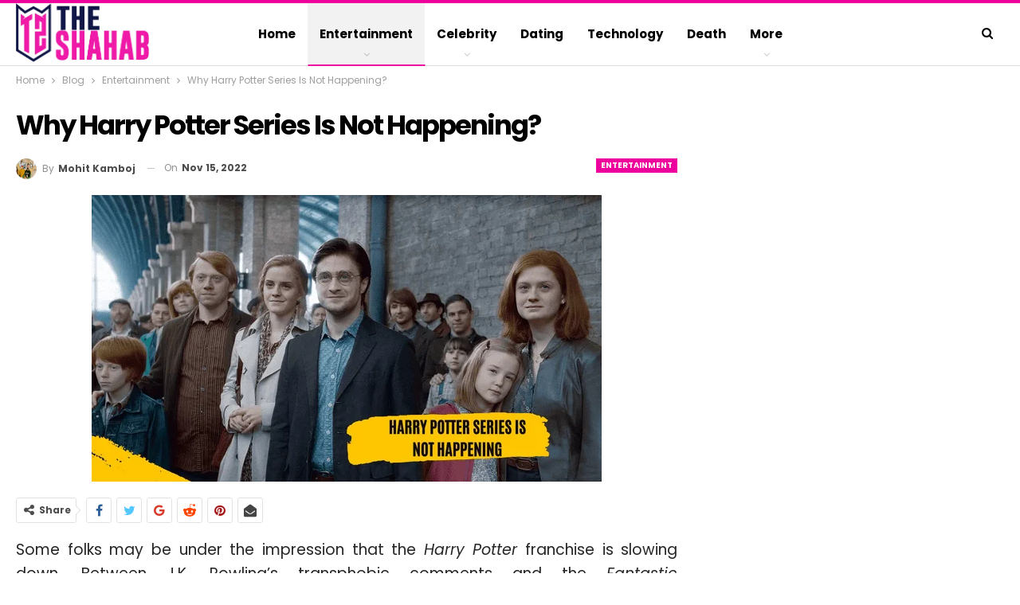

--- FILE ---
content_type: text/html; charset=utf-8
request_url: https://www.google.com/recaptcha/api2/aframe
body_size: 267
content:
<!DOCTYPE HTML><html><head><meta http-equiv="content-type" content="text/html; charset=UTF-8"></head><body><script nonce="FNSuJkXFupyAWAYurv5XEA">/** Anti-fraud and anti-abuse applications only. See google.com/recaptcha */ try{var clients={'sodar':'https://pagead2.googlesyndication.com/pagead/sodar?'};window.addEventListener("message",function(a){try{if(a.source===window.parent){var b=JSON.parse(a.data);var c=clients[b['id']];if(c){var d=document.createElement('img');d.src=c+b['params']+'&rc='+(localStorage.getItem("rc::a")?sessionStorage.getItem("rc::b"):"");window.document.body.appendChild(d);sessionStorage.setItem("rc::e",parseInt(sessionStorage.getItem("rc::e")||0)+1);localStorage.setItem("rc::h",'1768884708008');}}}catch(b){}});window.parent.postMessage("_grecaptcha_ready", "*");}catch(b){}</script></body></html>